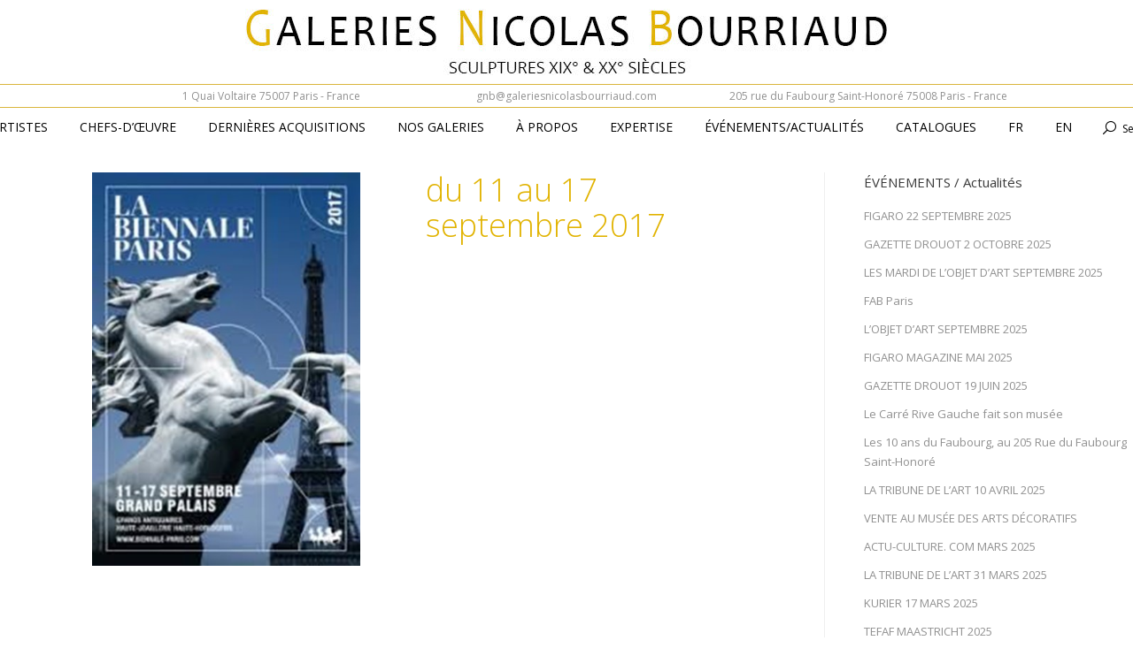

--- FILE ---
content_type: text/html; charset=UTF-8
request_url: https://www.galerienicolasbourriaud.com/la-biennale-des-antiquaires-2017/
body_size: 14330
content:
<!DOCTYPE html>
<!--[if IE 6]>
<html id="ie6" class="ancient-ie old-ie no-js" dir="ltr" lang="fr-FR" prefix="og: https://ogp.me/ns#">
<![endif]-->
<!--[if IE 7]>
<html id="ie7" class="ancient-ie old-ie no-js" dir="ltr" lang="fr-FR" prefix="og: https://ogp.me/ns#">
<![endif]-->
<!--[if IE 8]>
<html id="ie8" class="old-ie no-js" dir="ltr" lang="fr-FR" prefix="og: https://ogp.me/ns#">
<![endif]-->
<!--[if IE 9]>
<html id="ie9" class="old-ie9 no-js" dir="ltr" lang="fr-FR" prefix="og: https://ogp.me/ns#">
<![endif]-->
<!--[if !(IE 6) | !(IE 7) | !(IE 8)  ]><!-->
<html class="no-js" dir="ltr" lang="fr-FR" prefix="og: https://ogp.me/ns#">
<!--<![endif]-->
<head>
	<meta charset="UTF-8" />
		<meta name="viewport" content="width=device-width, initial-scale=1, maximum-scale=1">
		<script type="text/javascript">
function createCookie(a,d,b){if(b){var c=new Date;c.setTime(c.getTime()+864E5*b);b="; expires="+c.toGMTString()}else b="";document.cookie=a+"="+d+b+"; path=/"}function readCookie(a){a+="=";for(var d=document.cookie.split(";"),b=0;b<d.length;b++){for(var c=d[b];" "==c.charAt(0);)c=c.substring(1,c.length);if(0==c.indexOf(a))return c.substring(a.length,c.length)}return null}function eraseCookie(a){createCookie(a,"",-1)}
function areCookiesEnabled(){var a=!1;createCookie("testing","Hello",1);null!=readCookie("testing")&&(a=!0,eraseCookie("testing"));return a}(function(a){var d=readCookie("devicePixelRatio"),b=void 0===a.devicePixelRatio?1:a.devicePixelRatio;areCookiesEnabled()&&null==d&&(createCookie("devicePixelRatio",b,7),1!=b&&a.location.reload(!0))})(window);
</script>	
	<link rel="profile" href="http://gmpg.org/xfn/11" />
	<link rel="pingback" href="https://www.galerienicolasbourriaud.com/xmlrpc.php" />
	<!--[if IE]>
	<script src="//html5shiv.googlecode.com/svn/trunk/html5.js"></script>
	<![endif]-->
	<!-- icon -->
<link rel="icon" href="https://www.galerienicolasbourriaud.com/wp-content/uploads/2022/12/favicon.jpg" type="image/jpeg" />
<link rel="shortcut icon" href="https://www.galerienicolasbourriaud.com/wp-content/uploads/2022/12/favicon.jpg" type="image/jpeg" />
<script>


document.addEventListener('readystatechange', function(event) {
   if (document.readyState === "complete") {


          var el = document.querySelectorAll(".rollover-content-container  > .entry-title");
          
         if (el !== null) {
            for (var i = 0; i < el.length; i++) {
                el[i].style.textShadow = "1px 1px 1px #000000";
            }
         }

        var el = document.querySelector( ".show-all");
        if (el !== null) {
            document.querySelector( ".show-all").innerHTML="Tous les Artistes";
        }

      var el = document.querySelector( ".searchform a");
        if (el !== null) {
            document.querySelector( ".searchform a").innerHTML="";
        }


   }
});



</script>

	<style>img:is([sizes="auto" i], [sizes^="auto," i]) { contain-intrinsic-size: 3000px 1500px }</style>
	<link rel="alternate" hreflang="fr" href="https://www.galerienicolasbourriaud.com/la-biennale-des-antiquaires-2017/" />
<link rel="alternate" hreflang="en" href="https://www.galerienicolasbourriaud.com/en/la-biennale-des-antiquaires-2017/" />
<link rel="alternate" hreflang="x-default" href="https://www.galerienicolasbourriaud.com/la-biennale-des-antiquaires-2017/" />

		<!-- All in One SEO 4.8.7 - aioseo.com -->
		<title>LA BIENNALE DES ANTIQUAIRES 2017 - Galeries Nicolas Bourriaud</title>
	<meta name="robots" content="max-image-preview:large" />
	<meta name="author" content="GNB-admin"/>
	<link rel="canonical" href="https://www.galerienicolasbourriaud.com/la-biennale-des-antiquaires-2017/" />
	<meta name="generator" content="All in One SEO (AIOSEO) 4.8.7" />
		<meta property="og:locale" content="fr_FR" />
		<meta property="og:site_name" content="Galeries Nicolas Bourriaud - Sculptures XIXème &amp; XXème siècle" />
		<meta property="og:type" content="article" />
		<meta property="og:title" content="LA BIENNALE DES ANTIQUAIRES 2017 - Galeries Nicolas Bourriaud" />
		<meta property="og:url" content="https://www.galerienicolasbourriaud.com/la-biennale-des-antiquaires-2017/" />
		<meta property="article:published_time" content="2022-12-02T10:42:08+00:00" />
		<meta property="article:modified_time" content="2022-12-02T10:44:46+00:00" />
		<meta name="twitter:card" content="summary_large_image" />
		<meta name="twitter:title" content="LA BIENNALE DES ANTIQUAIRES 2017 - Galeries Nicolas Bourriaud" />
		<script type="application/ld+json" class="aioseo-schema">
			{"@context":"https:\/\/schema.org","@graph":[{"@type":"BlogPosting","@id":"https:\/\/www.galerienicolasbourriaud.com\/la-biennale-des-antiquaires-2017\/#blogposting","name":"LA BIENNALE DES ANTIQUAIRES 2017 - Galeries Nicolas Bourriaud","headline":"LA BIENNALE DES ANTIQUAIRES 2017","author":{"@id":"https:\/\/www.galerienicolasbourriaud.com\/author\/gnb-admin\/#author"},"publisher":{"@id":"https:\/\/www.galerienicolasbourriaud.com\/#organization"},"image":{"@type":"ImageObject","url":"https:\/\/www.galerienicolasbourriaud.com\/wp-content\/uploads\/2022\/12\/LA-BIENNALE-DES-ANTIQUAIRES-2017.jpg","width":381,"height":560},"datePublished":"2022-12-02T11:42:08+01:00","dateModified":"2022-12-02T11:44:46+01:00","inLanguage":"fr-FR","mainEntityOfPage":{"@id":"https:\/\/www.galerienicolasbourriaud.com\/la-biennale-des-antiquaires-2017\/#webpage"},"isPartOf":{"@id":"https:\/\/www.galerienicolasbourriaud.com\/la-biennale-des-antiquaires-2017\/#webpage"},"articleSection":"\u00c9v\u00e9nements, Optional"},{"@type":"BreadcrumbList","@id":"https:\/\/www.galerienicolasbourriaud.com\/la-biennale-des-antiquaires-2017\/#breadcrumblist","itemListElement":[{"@type":"ListItem","@id":"https:\/\/www.galerienicolasbourriaud.com#listItem","position":1,"name":"Accueil","item":"https:\/\/www.galerienicolasbourriaud.com","nextItem":{"@type":"ListItem","@id":"https:\/\/www.galerienicolasbourriaud.com\/category\/evenements\/#listItem","name":"\u00c9v\u00e9nements"}},{"@type":"ListItem","@id":"https:\/\/www.galerienicolasbourriaud.com\/category\/evenements\/#listItem","position":2,"name":"\u00c9v\u00e9nements","item":"https:\/\/www.galerienicolasbourriaud.com\/category\/evenements\/","nextItem":{"@type":"ListItem","@id":"https:\/\/www.galerienicolasbourriaud.com\/la-biennale-des-antiquaires-2017\/#listItem","name":"LA BIENNALE DES ANTIQUAIRES 2017"},"previousItem":{"@type":"ListItem","@id":"https:\/\/www.galerienicolasbourriaud.com#listItem","name":"Accueil"}},{"@type":"ListItem","@id":"https:\/\/www.galerienicolasbourriaud.com\/la-biennale-des-antiquaires-2017\/#listItem","position":3,"name":"LA BIENNALE DES ANTIQUAIRES 2017","previousItem":{"@type":"ListItem","@id":"https:\/\/www.galerienicolasbourriaud.com\/category\/evenements\/#listItem","name":"\u00c9v\u00e9nements"}}]},{"@type":"Organization","@id":"https:\/\/www.galerienicolasbourriaud.com\/#organization","name":"Galeries Nicolas Bourriaud","description":"Sculptures XIX\u00e8me & XX\u00e8me si\u00e8cle","url":"https:\/\/www.galerienicolasbourriaud.com\/"},{"@type":"Person","@id":"https:\/\/www.galerienicolasbourriaud.com\/author\/gnb-admin\/#author","url":"https:\/\/www.galerienicolasbourriaud.com\/author\/gnb-admin\/","name":"GNB-admin","image":{"@type":"ImageObject","@id":"https:\/\/www.galerienicolasbourriaud.com\/la-biennale-des-antiquaires-2017\/#authorImage","url":"https:\/\/secure.gravatar.com\/avatar\/7880a8a80ee54a7ace5314652f056a1f8cc95e2583ef4a4f068f80b871a967a6?s=96&d=mm&r=g","width":96,"height":96,"caption":"GNB-admin"}},{"@type":"WebPage","@id":"https:\/\/www.galerienicolasbourriaud.com\/la-biennale-des-antiquaires-2017\/#webpage","url":"https:\/\/www.galerienicolasbourriaud.com\/la-biennale-des-antiquaires-2017\/","name":"LA BIENNALE DES ANTIQUAIRES 2017 - Galeries Nicolas Bourriaud","inLanguage":"fr-FR","isPartOf":{"@id":"https:\/\/www.galerienicolasbourriaud.com\/#website"},"breadcrumb":{"@id":"https:\/\/www.galerienicolasbourriaud.com\/la-biennale-des-antiquaires-2017\/#breadcrumblist"},"author":{"@id":"https:\/\/www.galerienicolasbourriaud.com\/author\/gnb-admin\/#author"},"creator":{"@id":"https:\/\/www.galerienicolasbourriaud.com\/author\/gnb-admin\/#author"},"image":{"@type":"ImageObject","url":"https:\/\/www.galerienicolasbourriaud.com\/wp-content\/uploads\/2022\/12\/LA-BIENNALE-DES-ANTIQUAIRES-2017.jpg","@id":"https:\/\/www.galerienicolasbourriaud.com\/la-biennale-des-antiquaires-2017\/#mainImage","width":381,"height":560},"primaryImageOfPage":{"@id":"https:\/\/www.galerienicolasbourriaud.com\/la-biennale-des-antiquaires-2017\/#mainImage"},"datePublished":"2022-12-02T11:42:08+01:00","dateModified":"2022-12-02T11:44:46+01:00"},{"@type":"WebSite","@id":"https:\/\/www.galerienicolasbourriaud.com\/#website","url":"https:\/\/www.galerienicolasbourriaud.com\/","name":"Galeries Nicolas Bourriaud","description":"Sculptures XIX\u00e8me & XX\u00e8me si\u00e8cle","inLanguage":"fr-FR","publisher":{"@id":"https:\/\/www.galerienicolasbourriaud.com\/#organization"}}]}
		</script>
		<!-- All in One SEO -->

<link rel='dns-prefetch' href='//fonts.googleapis.com' />
<link rel="alternate" type="application/rss+xml" title="Galeries Nicolas Bourriaud &raquo; Flux" href="https://www.galerienicolasbourriaud.com/feed/" />
<link rel="alternate" type="application/rss+xml" title="Galeries Nicolas Bourriaud &raquo; Flux des commentaires" href="https://www.galerienicolasbourriaud.com/comments/feed/" />
<script type="text/javascript">
/* <![CDATA[ */
window._wpemojiSettings = {"baseUrl":"https:\/\/s.w.org\/images\/core\/emoji\/16.0.1\/72x72\/","ext":".png","svgUrl":"https:\/\/s.w.org\/images\/core\/emoji\/16.0.1\/svg\/","svgExt":".svg","source":{"concatemoji":"https:\/\/www.galerienicolasbourriaud.com\/wp-includes\/js\/wp-emoji-release.min.js?ver=6.8.3"}};
/*! This file is auto-generated */
!function(s,n){var o,i,e;function c(e){try{var t={supportTests:e,timestamp:(new Date).valueOf()};sessionStorage.setItem(o,JSON.stringify(t))}catch(e){}}function p(e,t,n){e.clearRect(0,0,e.canvas.width,e.canvas.height),e.fillText(t,0,0);var t=new Uint32Array(e.getImageData(0,0,e.canvas.width,e.canvas.height).data),a=(e.clearRect(0,0,e.canvas.width,e.canvas.height),e.fillText(n,0,0),new Uint32Array(e.getImageData(0,0,e.canvas.width,e.canvas.height).data));return t.every(function(e,t){return e===a[t]})}function u(e,t){e.clearRect(0,0,e.canvas.width,e.canvas.height),e.fillText(t,0,0);for(var n=e.getImageData(16,16,1,1),a=0;a<n.data.length;a++)if(0!==n.data[a])return!1;return!0}function f(e,t,n,a){switch(t){case"flag":return n(e,"\ud83c\udff3\ufe0f\u200d\u26a7\ufe0f","\ud83c\udff3\ufe0f\u200b\u26a7\ufe0f")?!1:!n(e,"\ud83c\udde8\ud83c\uddf6","\ud83c\udde8\u200b\ud83c\uddf6")&&!n(e,"\ud83c\udff4\udb40\udc67\udb40\udc62\udb40\udc65\udb40\udc6e\udb40\udc67\udb40\udc7f","\ud83c\udff4\u200b\udb40\udc67\u200b\udb40\udc62\u200b\udb40\udc65\u200b\udb40\udc6e\u200b\udb40\udc67\u200b\udb40\udc7f");case"emoji":return!a(e,"\ud83e\udedf")}return!1}function g(e,t,n,a){var r="undefined"!=typeof WorkerGlobalScope&&self instanceof WorkerGlobalScope?new OffscreenCanvas(300,150):s.createElement("canvas"),o=r.getContext("2d",{willReadFrequently:!0}),i=(o.textBaseline="top",o.font="600 32px Arial",{});return e.forEach(function(e){i[e]=t(o,e,n,a)}),i}function t(e){var t=s.createElement("script");t.src=e,t.defer=!0,s.head.appendChild(t)}"undefined"!=typeof Promise&&(o="wpEmojiSettingsSupports",i=["flag","emoji"],n.supports={everything:!0,everythingExceptFlag:!0},e=new Promise(function(e){s.addEventListener("DOMContentLoaded",e,{once:!0})}),new Promise(function(t){var n=function(){try{var e=JSON.parse(sessionStorage.getItem(o));if("object"==typeof e&&"number"==typeof e.timestamp&&(new Date).valueOf()<e.timestamp+604800&&"object"==typeof e.supportTests)return e.supportTests}catch(e){}return null}();if(!n){if("undefined"!=typeof Worker&&"undefined"!=typeof OffscreenCanvas&&"undefined"!=typeof URL&&URL.createObjectURL&&"undefined"!=typeof Blob)try{var e="postMessage("+g.toString()+"("+[JSON.stringify(i),f.toString(),p.toString(),u.toString()].join(",")+"));",a=new Blob([e],{type:"text/javascript"}),r=new Worker(URL.createObjectURL(a),{name:"wpTestEmojiSupports"});return void(r.onmessage=function(e){c(n=e.data),r.terminate(),t(n)})}catch(e){}c(n=g(i,f,p,u))}t(n)}).then(function(e){for(var t in e)n.supports[t]=e[t],n.supports.everything=n.supports.everything&&n.supports[t],"flag"!==t&&(n.supports.everythingExceptFlag=n.supports.everythingExceptFlag&&n.supports[t]);n.supports.everythingExceptFlag=n.supports.everythingExceptFlag&&!n.supports.flag,n.DOMReady=!1,n.readyCallback=function(){n.DOMReady=!0}}).then(function(){return e}).then(function(){var e;n.supports.everything||(n.readyCallback(),(e=n.source||{}).concatemoji?t(e.concatemoji):e.wpemoji&&e.twemoji&&(t(e.twemoji),t(e.wpemoji)))}))}((window,document),window._wpemojiSettings);
/* ]]> */
</script>
<link rel='stylesheet' id='sbi_styles-css' href='https://www.galerienicolasbourriaud.com/wp-content/plugins/instagram-feed/css/sbi-styles.min.css?ver=6.9.1' type='text/css' media='all' />
<style id='wp-emoji-styles-inline-css' type='text/css'>

	img.wp-smiley, img.emoji {
		display: inline !important;
		border: none !important;
		box-shadow: none !important;
		height: 1em !important;
		width: 1em !important;
		margin: 0 0.07em !important;
		vertical-align: -0.1em !important;
		background: none !important;
		padding: 0 !important;
	}
</style>
<link rel='stylesheet' id='rs-plugin-settings-css' href='https://www.galerienicolasbourriaud.com/wp-content/plugins/revslider/public/assets/css/settings.css?ver=5.4.5.1' type='text/css' media='all' />
<style id='rs-plugin-settings-inline-css' type='text/css'>
#rs-demo-id {}
</style>
<style id='woocommerce-inline-inline-css' type='text/css'>
.woocommerce form .form-row .required { visibility: visible; }
</style>
<link rel='stylesheet' id='brands-styles-css' href='https://www.galerienicolasbourriaud.com/wp-content/plugins/woocommerce/assets/css/brands.css?ver=9.8.5' type='text/css' media='all' />
<link rel='stylesheet' id='js_composer_front-css' href='https://www.galerienicolasbourriaud.com/wp-content/plugins/js_composer/assets/css/js_composer.min.css?ver=8.4.1' type='text/css' media='all' />
<link rel='stylesheet' id='dt-web-fonts-css' href='https://fonts.googleapis.com/css?family=Open+Sans%3A300%2C400%7CRaleway%3A400%2C500%2C600%2C700&#038;ver=6.8.3' type='text/css' media='all' />
<link rel='stylesheet' id='dt-main-css' href='https://www.galerienicolasbourriaud.com/wp-content/themes/gnb-theme/css/main.min.css?ver=6.8.3' type='text/css' media='all' />
<link rel='stylesheet' id='dt-awsome-fonts-css' href='https://www.galerienicolasbourriaud.com/wp-content/themes/gnb-theme/css/font-awesome.min.css?ver=6.8.3' type='text/css' media='all' />
<link rel='stylesheet' id='dt-fontello-css' href='https://www.galerienicolasbourriaud.com/wp-content/themes/gnb-theme/css/fontello/css/fontello.css?ver=6.8.3' type='text/css' media='all' />
<link rel='stylesheet' id='dt-main.less-css' href='https://www.galerienicolasbourriaud.com/wp-content/uploads/wp-less/gnb-theme/css/main-a8bea297b6.css?ver=6.8.3' type='text/css' media='all' />
<link rel='stylesheet' id='dt-custom.less-css' href='https://www.galerienicolasbourriaud.com/wp-content/uploads/wp-less/gnb-theme/css/custom-a8bea297b6.css?ver=6.8.3' type='text/css' media='all' />
<link rel='stylesheet' id='wc-dt-custom.less-css' href='https://www.galerienicolasbourriaud.com/wp-content/uploads/wp-less/gnb-theme/css/wc-dt-custom-de42349a06.css?ver=6.8.3' type='text/css' media='all' />
<link rel='stylesheet' id='dt-media.less-css' href='https://www.galerienicolasbourriaud.com/wp-content/uploads/wp-less/gnb-theme/css/media-de42349a06.css?ver=6.8.3' type='text/css' media='all' />
<link rel='stylesheet' id='style-css' href='https://www.galerienicolasbourriaud.com/wp-content/themes/gnb-theme/style.css?ver=6.8.3' type='text/css' media='all' />
<style id='style-inline-css' type='text/css'>
#mc_subheader {
    line-height: 1.25em;
    margin-bottom: 6px!important;
}

#mc_signup_form .mc_var_label {
    display: none!important;
}

#mc_signup_submit {
    margin-top: 0em!important;
    width: 14%!important;
    background-color: #888888!important;
text-align: center!important;
}

.vc_btn3.vc_btn3-color-default, .vc_btn3.vc_btn3-color-default.vc_btn3-style-flat {
    color: #fff;
    background-color: #e1b300!important;
}

.wf-container > * {
    font: normal normal normal 14px / 18px "Open Sans", Helvetica, Arial, Verdana, sans-serif!important;
    word-spacing: normal;
    color: #919191;
}

.logo-items img, .logos-grid img, .rollover img {
    height: auto;
    max-width: 100%;
padding-left: 200px!important;
}

.entry-author {
    display: none!important;
}

.single .fancy-author-title.title-left {
    display: none!important;
}

.vc_btn3-container.vc_btn3-left {
    display: none!important;
}


.woocommerce-tabs .panel > h2, .woocommerce-tabs #comments > h2 {
    display: none!important;
}


#main {
    padding: 8px 0;
}

.filter-categories.extras-off {
    float: none;
    text-align: center;
    padding-top: 32px!important;
}

.marge-colonne {
   padding-left: 10%!important;
   padding-right: 10%!important;
}

.product .cart {
    display: none!important;
}


.product .related.products {
    display: none!important;
}




</style>
<script type="text/javascript" id="wpml-cookie-js-extra">
/* <![CDATA[ */
var wpml_cookies = {"wp-wpml_current_language":{"value":"fr","expires":1,"path":"\/"}};
var wpml_cookies = {"wp-wpml_current_language":{"value":"fr","expires":1,"path":"\/"}};
/* ]]> */
</script>
<script type="text/javascript" src="https://www.galerienicolasbourriaud.com/wp-content/plugins/sitepress-multilingual-cms/res/js/cookies/language-cookie.js?ver=484900" id="wpml-cookie-js" defer="defer" data-wp-strategy="defer"></script>
<script type="text/javascript" src="https://www.galerienicolasbourriaud.com/wp-includes/js/jquery/jquery.min.js?ver=3.7.1" id="jquery-core-js"></script>
<script type="text/javascript" src="https://www.galerienicolasbourriaud.com/wp-includes/js/jquery/jquery-migrate.min.js?ver=3.4.1" id="jquery-migrate-js"></script>
<script type="text/javascript" id="3d-flip-book-client-locale-loader-js-extra">
/* <![CDATA[ */
var FB3D_CLIENT_LOCALE = {"ajaxurl":"https:\/\/www.galerienicolasbourriaud.com\/wp-admin\/admin-ajax.php","dictionary":{"Table of contents":"Table of contents","Close":"Close","Bookmarks":"Bookmarks","Thumbnails":"Thumbnails","Search":"Search","Share":"Share","Facebook":"Facebook","Twitter":"Twitter","Email":"Email","Play":"Play","Previous page":"Previous page","Next page":"Next page","Zoom in":"Zoom in","Zoom out":"Zoom out","Fit view":"Fit view","Auto play":"Auto play","Full screen":"Full screen","More":"More","Smart pan":"Smart pan","Single page":"Single page","Sounds":"Sounds","Stats":"Stats","Print":"Print","Download":"Download","Goto first page":"Goto first page","Goto last page":"Goto last page"},"images":"https:\/\/www.galerienicolasbourriaud.com\/wp-content\/plugins\/interactive-3d-flipbook-powered-physics-engine\/assets\/images\/","jsData":{"urls":[],"posts":{"ids_mis":[],"ids":[]},"pages":[],"firstPages":[],"bookCtrlProps":[],"bookTemplates":[]},"key":"3d-flip-book","pdfJS":{"pdfJsLib":"https:\/\/www.galerienicolasbourriaud.com\/wp-content\/plugins\/interactive-3d-flipbook-powered-physics-engine\/assets\/js\/pdf.min.js?ver=4.3.136","pdfJsWorker":"https:\/\/www.galerienicolasbourriaud.com\/wp-content\/plugins\/interactive-3d-flipbook-powered-physics-engine\/assets\/js\/pdf.worker.js?ver=4.3.136","stablePdfJsLib":"https:\/\/www.galerienicolasbourriaud.com\/wp-content\/plugins\/interactive-3d-flipbook-powered-physics-engine\/assets\/js\/stable\/pdf.min.js?ver=2.5.207","stablePdfJsWorker":"https:\/\/www.galerienicolasbourriaud.com\/wp-content\/plugins\/interactive-3d-flipbook-powered-physics-engine\/assets\/js\/stable\/pdf.worker.js?ver=2.5.207","pdfJsCMapUrl":"https:\/\/www.galerienicolasbourriaud.com\/wp-content\/plugins\/interactive-3d-flipbook-powered-physics-engine\/assets\/cmaps\/"},"cacheurl":"https:\/\/www.galerienicolasbourriaud.com\/wp-content\/uploads\/3d-flip-book\/cache\/","pluginsurl":"https:\/\/www.galerienicolasbourriaud.com\/wp-content\/plugins\/","pluginurl":"https:\/\/www.galerienicolasbourriaud.com\/wp-content\/plugins\/interactive-3d-flipbook-powered-physics-engine\/","thumbnailSize":{"width":"150","height":"150"},"version":"1.16.16"};
/* ]]> */
</script>
<script type="text/javascript" src="https://www.galerienicolasbourriaud.com/wp-content/plugins/interactive-3d-flipbook-powered-physics-engine/assets/js/client-locale-loader.js?ver=1.16.16" id="3d-flip-book-client-locale-loader-js" async="async" data-wp-strategy="async"></script>
<script type="text/javascript" src="https://www.galerienicolasbourriaud.com/wp-content/plugins/revslider/public/assets/js/jquery.themepunch.tools.min.js?ver=5.4.5.1" id="tp-tools-js"></script>
<script type="text/javascript" src="https://www.galerienicolasbourriaud.com/wp-content/plugins/revslider/public/assets/js/jquery.themepunch.revolution.min.js?ver=5.4.5.1" id="revmin-js"></script>
<script type="text/javascript" src="https://www.galerienicolasbourriaud.com/wp-content/plugins/woocommerce/assets/js/jquery-blockui/jquery.blockUI.min.js?ver=2.7.0-wc.9.8.5" id="jquery-blockui-js" defer="defer" data-wp-strategy="defer"></script>
<script type="text/javascript" src="https://www.galerienicolasbourriaud.com/wp-content/plugins/woocommerce/assets/js/js-cookie/js.cookie.min.js?ver=2.1.4-wc.9.8.5" id="js-cookie-js" defer="defer" data-wp-strategy="defer"></script>
<script type="text/javascript" id="woocommerce-js-extra">
/* <![CDATA[ */
var woocommerce_params = {"ajax_url":"\/wp-admin\/admin-ajax.php","wc_ajax_url":"\/?wc-ajax=%%endpoint%%","i18n_password_show":"Afficher le mot de passe","i18n_password_hide":"Masquer le mot de passe"};
/* ]]> */
</script>
<script type="text/javascript" src="https://www.galerienicolasbourriaud.com/wp-content/plugins/woocommerce/assets/js/frontend/woocommerce.min.js?ver=9.8.5" id="woocommerce-js" defer="defer" data-wp-strategy="defer"></script>
<script type="text/javascript" id="dt-above-the-fold-js-extra">
/* <![CDATA[ */
var dtLocal = {"passText":"To view this protected post, enter the password below:","moreButtonText":{"loading":"Loading..."},"postID":"2880","ajaxurl":"https:\/\/www.galerienicolasbourriaud.com\/wp-admin\/admin-ajax.php?lang=fr","contactNonce":"23f8bbe609","ajaxNonce":"0e1311645d","pageData":"","themeSettings":{"smoothScroll":"off","lazyLoading":false,"accentColor":{"mode":"solid","color":"#e1b300"},"mobileHeader":{"firstSwitchPoint":970},"content":{"responsivenessTreshold":970,"textColor":"#919191","headerColor":"#3a3a3a"},"stripes":{"stripe1":{"textColor":"#919191","headerColor":"#3a3a3a"},"stripe2":{"textColor":"#939393","headerColor":"#3a3a3a"},"stripe3":{"textColor":"#efefef","headerColor":"#f5f5f5"}}}};
/* ]]> */
</script>
<script type="text/javascript" src="https://www.galerienicolasbourriaud.com/wp-content/themes/gnb-theme/js/above-the-fold.min.js?ver=6.8.3" id="dt-above-the-fold-js"></script>
<script></script><link rel="https://api.w.org/" href="https://www.galerienicolasbourriaud.com/wp-json/" /><link rel="alternate" title="JSON" type="application/json" href="https://www.galerienicolasbourriaud.com/wp-json/wp/v2/posts/2880" /><link rel="EditURI" type="application/rsd+xml" title="RSD" href="https://www.galerienicolasbourriaud.com/xmlrpc.php?rsd" />
<meta name="generator" content="WordPress 6.8.3" />
<meta name="generator" content="WooCommerce 9.8.5" />
<link rel='shortlink' href='https://www.galerienicolasbourriaud.com/?p=2880' />
<link rel="alternate" title="oEmbed (JSON)" type="application/json+oembed" href="https://www.galerienicolasbourriaud.com/wp-json/oembed/1.0/embed?url=https%3A%2F%2Fwww.galerienicolasbourriaud.com%2Fla-biennale-des-antiquaires-2017%2F" />
<link rel="alternate" title="oEmbed (XML)" type="text/xml+oembed" href="https://www.galerienicolasbourriaud.com/wp-json/oembed/1.0/embed?url=https%3A%2F%2Fwww.galerienicolasbourriaud.com%2Fla-biennale-des-antiquaires-2017%2F&#038;format=xml" />
<meta name="generator" content="WPML ver:4.8.4 stt:1,4;" />
		<script type="text/javascript">
			dtGlobals.logoEnabled = 0;
			dtGlobals.logoURL = '';
			dtGlobals.logoW = '0';
			dtGlobals.logoH = '0';
			smartMenu = 1;
		</script>
		<meta property="og:site_name" content="Galeries Nicolas Bourriaud" />
<meta property="og:title" content="LA BIENNALE DES ANTIQUAIRES 2017" />
<meta property="og:image" content="https://www.galerienicolasbourriaud.com/wp-content/uploads/2022/12/LA-BIENNALE-DES-ANTIQUAIRES-2017.jpg" />
<meta property="og:url" content="https://www.galerienicolasbourriaud.com/la-biennale-des-antiquaires-2017/" />
<meta property="og:type" content="article" />
	<noscript><style>.woocommerce-product-gallery{ opacity: 1 !important; }</style></noscript>
	<meta name="generator" content="Powered by WPBakery Page Builder - drag and drop page builder for WordPress."/>
<meta name="generator" content="Powered by Slider Revolution 5.4.5.1 - responsive, Mobile-Friendly Slider Plugin for WordPress with comfortable drag and drop interface." />
<script type="text/javascript">function setREVStartSize(e){
				try{ var i=jQuery(window).width(),t=9999,r=0,n=0,l=0,f=0,s=0,h=0;					
					if(e.responsiveLevels&&(jQuery.each(e.responsiveLevels,function(e,f){f>i&&(t=r=f,l=e),i>f&&f>r&&(r=f,n=e)}),t>r&&(l=n)),f=e.gridheight[l]||e.gridheight[0]||e.gridheight,s=e.gridwidth[l]||e.gridwidth[0]||e.gridwidth,h=i/s,h=h>1?1:h,f=Math.round(h*f),"fullscreen"==e.sliderLayout){var u=(e.c.width(),jQuery(window).height());if(void 0!=e.fullScreenOffsetContainer){var c=e.fullScreenOffsetContainer.split(",");if (c) jQuery.each(c,function(e,i){u=jQuery(i).length>0?u-jQuery(i).outerHeight(!0):u}),e.fullScreenOffset.split("%").length>1&&void 0!=e.fullScreenOffset&&e.fullScreenOffset.length>0?u-=jQuery(window).height()*parseInt(e.fullScreenOffset,0)/100:void 0!=e.fullScreenOffset&&e.fullScreenOffset.length>0&&(u-=parseInt(e.fullScreenOffset,0))}f=u}else void 0!=e.minHeight&&f<e.minHeight&&(f=e.minHeight);e.c.closest(".rev_slider_wrapper").css({height:f})					
				}catch(d){console.log("Failure at Presize of Slider:"+d)}
			};</script>
		<style type="text/css" id="wp-custom-css">
			#load {
		display:none!important;
}
#load.light-loading {
		display:none!important;
}

.rollover-content {
background-color:transparent !important;
}

.type-product .product_meta{
	display:none
}
#bottom-bar.full-width-line {
    border-top: none!important;
		visibility: hidden!important;
}

.product .tabs {
		display:none!important;
}

.rsShor .slider-post-inner {
    display: none!important;
    padding: 5px 20px 35px;
    margin: 0;
}


.overlay {
    background: #cca144!important;
  opacity: 0.9!important;
}
/*.rollover-project {
    position: relative;
    overflow: hidden;
	border: 1px solid;
  border-color: #dedede!important;
} */

.wf-container-footer, .footer.full-width-line {
    border-top: none!important;
}

.pswp__caption__center {
    text-align: center;
    max-width: 600px;
    margin: 0 auto;
    font-size: 13px;
    padding: 10px;
    line-height: 20px;
    color: #ccc;
}


/*3D flip book 
    background-image: linear-gradient(to bottom,#fff 0,#f8f8f8 100%); */
.ctrl .fnavbar {
    background-repeat: repeat-x;
    padding-top: 26px!important;
    padding-right: 3px;
    padding-bottom: 3px;
    padding-left: 3px;
    overflow: visible;
    background-color: #fff;
    border-radius: 4px;
}
.fab, div#wcfm-main-contentainer .fab[class*=" fa-"], div#wcfm-main-contentainer .fab[class*=" fa-"]:before, div#wcfm-main-contentainer .fab[class*=fa-], div#wcfm-main-contentainer .fab[class^=fa-]:before, div#wcfm-main-contentainer [class*=" fab-"]:before, div#wcfm-main-contentainer [class^=fab-]:before {
    font-family: 'Font Awesome 5 Brands'!important;
    font-size: 18px;
}


#main > .wf-wrap {
    /*width: 1556px!important;*/
}
#main {
    padding-top: 22x!important;
}

#header {
    -webkit-box-shadow: none!important;
    box-shadow: none!important;
}

#top-bar {
    display: none !important;
}




/* LSM */
.home #main .wpb_column{
		padding: 0 0 0 0;	
}

.home #main .vc_column-inner{
	padding: 0 0 0 0;
}

*{
	/*color: #252525;*/
}

.wf-table{
	width:100%;
}

.wf-wrap{
	width:100% !important;
	margin: 0 0 0 0;
	padding: 0 0 0 0;
}


#branding{
	padding: 0 10px 0 10px;
}

#branding img{
	width: 100%;
	max-width: 726px;
	margin: 10px 0 0 0;
}

/* MARGES */
.home .vc_col-sm-4{
	padding: 0 30px 0 30px !important;

}
.home .vc_col-sm-3{
	padding: 0 30px 0 30px !important;

}
.home .vc_col-sm-2{
	padding: 0 30px 0 30px !important;

}


.GNB_title{
	font-size: 36px;
	line-height: 100%;
	margin:  0 0 10px 0;
}

.GNB_description{
	font-size: 14px;
	margin:  10px 0 0 0;
}


.GNB_product_spacer{
		margin:  40px 0 0 0;
	  width: 100%;
}

.GNB_product_title{
		font-size: 36px;
		line-height: 100%;
		margin:   0 10px 10px 0;
}

#footer{
	text-align:center; 
}

#footer section{
	vertical-align:bottom;
}
#bottom-bar{
	display:none;
}

#mailpoet_form_2 .mailpoet_paragraph{
	position: relative!important;
	margin-left: auto!important;
  margin-right: auto!important;
  width: 400px!important; 
    padding: 0px!important;
}		</style>
		<noscript><style> .wpb_animate_when_almost_visible { opacity: 1; }</style></noscript></head>

<body class="wp-singular post-template-default single single-post postid-2880 single-format-standard wp-custom-logo wp-theme-gnb-theme theme-gnb-theme woocommerce-no-js no-comments title-off image-blur srcset-enabled btn-flat wpb-js-composer js-comp-ver-8.4.1 vc_responsive">

<div id="load"><div class="pace pace-active"><div class="pace-activity"></div></div></div>

<div id="page">


<!-- left, center, classic, side -->

		<!-- !Header -->
	<header id="header" class="line-mobile full-width-line show-device-logo show-mobile-logo dt-parent-menu-clickable logo-center" role="banner"><!-- class="overlap"; class="logo-left", class="logo-center", class="logo-classic" -->

				<!-- !Top-bar -->
		<div id="top-bar" role="complementary" class="text-big line-mobile full-width-line">
			<div class="wf-wrap">
				<div class="wf-container-top">
					<div class="wf-table wf-mobile-collapsed">

						
						<div class=" wf-td"><div class="soc-ico custom-bg hover-accent-bg"><a title="Facebook" target="_blank" href="https://www.facebook.com/profile.php?id=100045807564799" class="facebook"><span class="assistive-text">Facebook</span></a><a title="Instagram" target="_blank" href="https://www.instagram.com/galeriesnicolasbourriaud/" class="instagram"><span class="assistive-text">Instagram</span></a><a title="Twitter" target="_blank" href="https://twitter.com/galerieGNB" class="twitter"><span class="assistive-text">Twitter</span></a><a title="Linkedin" target="_blank" href="https://www.linkedin.com/in/nicolas-bourriaud-42224781/" class="linkedin"><span class="assistive-text">Linkedin</span></a></div></div>
						
					</div><!-- .wf-table -->
				</div><!-- .wf-container-top -->
			</div><!-- .wf-wrap -->
		</div><!-- #top-bar -->
		
		
		
		
		
		<div class="wf-wrap">
			<div class="wf-table">
				<div class="wf-td">

									<!-- !- Branding -->
				<div id="branding" class="wf-td">


					<a href="https://www.galerienicolasbourriaud.com/"><img class=" preload-me" srcset="https://www.galerienicolasbourriaud.com/wp-content/uploads/2022/10/cropped-logo-nicolas-bourriaud.jpg 1x, https://www.galerienicolasbourriaud.com/wp-content/uploads/2022/10/cropped-logo-nicolas-bourriaud.jpg 2x" width="726" height="75"  alt="Galeries Nicolas Bourriaud" /><img class="mobile-logo preload-me" srcset="https://www.galerienicolasbourriaud.com/wp-content/uploads/2022/10/cropped-logo-nicolas-bourriaud.jpg 1x, https://www.galerienicolasbourriaud.com/wp-content/uploads/2022/10/cropped-logo-nicolas-bourriaud.jpg 2x" width="726" height="75"  alt="Galeries Nicolas Bourriaud" /></a>
					<div id="site-title" class="assistive-text">Galeries Nicolas Bourriaud</div>
					<div id="site-description" class="assistive-text">Sculptures XIXème &amp; XXème siècle</div>
				</div>
				
			
			
			
				
				
				
				
				<!-- // lsm 11/24/22 -->
				
			
				<div style="display:inline-block; width:100%; margin: 10px auto 0 auto; border-top: 1px solid #dab53c; border-bottom: 1px solid #dab53c; text-align:center; overflow: auto;">
			
							<div style="font-size: 12px; width: 300px; display:inline-block; margin: 0 15px 0 15px;">
							<nobr>1 Quai Voltaire 75007 Paris - France</nobr>
							</div>
							
							<div style="font-size: 12px; width: 300px; display:inline-block; margin: 0 15px 0 15px;">
							<nobr><a style="text-decoration:none; color: #919191"; href="mailto:gnb@galeriesnicolasbourriaud.com">gnb@galeriesnicolasbourriaud.com</a></nobr>
							</div>
							
							<div style="font-size: 12px; width: 300px; display:inline-block; margin: 0 15px 0 15px;">
							<nobr>205 rue du Faubourg Saint-Honoré 75008 Paris - France</nobr>						
							</div>
					</div>
				</div><!-- .wf-td -->
			</div><!-- .wf-table -->
		</div><!-- .wf-wrap -->
		<div class="navigation-holder">
			<div class="wf-wrap ">

						<!-- !- Navigation -->
		<nav id="navigation">
			<ul id="main-nav" class="fancy-rollovers wf-mobile-hidden">
<li class=" menu-item menu-item-type-post_type menu-item-object-page menu-item-31 first menu-frame-on level-arrows-on"><a href="https://www.galerienicolasbourriaud.com/artistes/"><span>ARTISTES</span></a></li> 
<li class=" menu-item menu-item-type-post_type menu-item-object-page menu-item-91 menu-frame-on level-arrows-on"><a href="https://www.galerienicolasbourriaud.com/chefs-doeuvre/"><span>CHEFS-D’ŒUVRE</span></a></li> 
<li class=" menu-item menu-item-type-post_type menu-item-object-page menu-item-90 menu-frame-on level-arrows-on"><a href="https://www.galerienicolasbourriaud.com/dernieres-acquisitions/"><span>DERNIÈRES ACQUISITIONS</span></a></li> 
<li class=" menu-item menu-item-type-post_type menu-item-object-page menu-item-89 menu-frame-on level-arrows-on"><a href="https://www.galerienicolasbourriaud.com/nos-galeries/"><span>NOS GALERIES</span></a></li> 
<li class=" menu-item menu-item-type-post_type menu-item-object-page menu-item-889 menu-frame-on level-arrows-on"><a href="https://www.galerienicolasbourriaud.com/a-propos/"><span>À PROPOS</span></a></li> 
<li class=" menu-item menu-item-type-post_type menu-item-object-page menu-item-88 menu-frame-on level-arrows-on"><a href="https://www.galerienicolasbourriaud.com/expertise/"><span>EXPERTISE</span></a></li> 
<li class=" menu-item menu-item-type-post_type menu-item-object-page menu-item-87 menu-frame-on level-arrows-on"><a href="https://www.galerienicolasbourriaud.com/evenements-actualites/"><span>ÉVÉNEMENTS/ACTUALITÉS</span></a></li> 
<li class=" menu-item menu-item-type-post_type menu-item-object-page menu-item-86 menu-frame-on level-arrows-on"><a href="https://www.galerienicolasbourriaud.com/catalogues/"><span>CATALOGUES</span></a></li> 
<li class="menu-item wpml-ls-slot-3 wpml-ls-item wpml-ls-item-fr wpml-ls-current-language wpml-ls-menu-item wpml-ls-first-item menu-item-type-wpml_ls_menu_item menu-item-object-wpml_ls_menu_item menu-item-wpml-ls-3-fr menu-frame-on level-arrows-on"><a href="https://www.galerienicolasbourriaud.com/la-biennale-des-antiquaires-2017/" role="menuitem"><span><span class="wpml-ls-native" lang="fr">Fr</span></span></a></li> 
<li class="menu-item wpml-ls-slot-3 wpml-ls-item wpml-ls-item-en wpml-ls-menu-item wpml-ls-last-item menu-item-type-wpml_ls_menu_item menu-item-object-wpml_ls_menu_item menu-item-wpml-ls-3-en menu-frame-on level-arrows-on"><a href="https://www.galerienicolasbourriaud.com/en/la-biennale-des-antiquaires-2017/" aria-label="Passer à En(En)" role="menuitem" title="Passer à En(En)"><span><span class="wpml-ls-native" lang="en">En</span></span></a></li> 
</ul>
				<a href="#show-menu" rel="nofollow" id="mobile-menu" class="accent-bg">
					<span class="menu-open">Menu</span>
					<span class="menu-back">back</span>
					<span class="wf-phone-visible">&nbsp;</span>
				</a>

			
			<div class="right-block text-near-menu wf-td"><div class="mini-search">
	<form class="searchform" role="search" method="get" action="https://www.galerienicolasbourriaud.com/">
		<input type="text" class="field searchform-s" name="s" value="" placeholder="Type and hit enter &hellip;" />
		<input type="submit" class="assistive-text searchsubmit" value="Go!" />
		<a href="#go" id="trigger-overlay" class="submit">Search</a>
	</form>
</div></div>
		</nav>

			
			</div><!-- .wf-wrap -->
		</div><!-- .navigation-holder -->

	</header><!-- #masthead -->


		
	
	
	<div id="main" class="sidebar-right"><!-- class="sidebar-none", class="sidebar-left", class="sidebar-right" -->

		
		<div class="main-gradient"></div>
		<div class="wf-wrap">
			<div class="wf-container-main">

				<div class="article-top-bar disabled-bg post-meta-disabled"><div class="wf-wrap"><div class="wf-container-top"><div class="navigation-inner"><div class="single-navigation-wrap"><a class="back-to-list" href="https://www.galerienicolasbourriaud.com/evenements-actualites/"></a></div></div></div></div></div>
	
		
			
			<!-- !- Content -->
			<div id="content" class="content" role="main">

				
<article id="post-2880" class="post-2880 post type-post status-publish format-standard has-post-thumbnail hentry category-evenements description-off">

	
	
	<div class="wpb-content-wrapper"><div class="vc_row wpb_row wf-container marge-colonne" style="margin-top: 0px;margin-bottom: 0px"><div class="wpb_column vc_column_container vc_col-sm-6"><div class="vc_column-inner "><div class="wpb_wrapper">
	<div  class="wpb_single_image wpb_content_element vc_align_left">
		<div class="wpb_wrapper">
			
			<div class="vc_single_image-wrapper   vc_box_border_grey"><img fetchpriority="high" decoding="async" width="381" height="560" src="https://www.galerienicolasbourriaud.com/wp-content/uploads/2022/12/LA-BIENNALE-DES-ANTIQUAIRES-2017.jpg" class="vc_single_image-img attachment-full" alt="" title="LA BIENNALE DES ANTIQUAIRES 2017" srcset="https://www.galerienicolasbourriaud.com/wp-content/uploads/2022/12/LA-BIENNALE-DES-ANTIQUAIRES-2017.jpg 381w, https://www.galerienicolasbourriaud.com/wp-content/uploads/2022/12/LA-BIENNALE-DES-ANTIQUAIRES-2017-300x441.jpg 300w, https://www.galerienicolasbourriaud.com/wp-content/uploads/2022/12/LA-BIENNALE-DES-ANTIQUAIRES-2017-204x300.jpg 204w" sizes="(max-width: 381px) 100vw, 381px" /></div>
		</div>
	</div>
</div></div></div><div class="wpb_column vc_column_container vc_col-sm-6"><div class="vc_column-inner "><div class="wpb_wrapper">
	<div class="wpb_text_column wpb_content_element " >
		<div class="wpb_wrapper">
			<h2><span style="color: #e1b300;">du 11 au 17 septembre 2017</span></h2>

		</div>
	</div>
</div></div></div></div><div class="vc_row wpb_row wf-container" style="margin-top: 0px;margin-bottom: 0px"><div class="wpb_column vc_column_container vc_col-sm-12"><div class="vc_column-inner "><div class="wpb_wrapper"><div class="vc_empty_space"   style="height: 100px"><span class="vc_empty_space_inner"></span></div></div></div></div></div>
</div>
	
	
	
	
	
	
</article><!-- #post-2880 -->
				

			</div><!-- #content .wf-cell -->

			
				<aside id="sidebar" class="sidebar">
					<div class="sidebar-content widget-divider-off">
						
		<section id="recent-posts-2" class="widget widget_recent_entries">
		<div class="widget-title">ÉVÉNEMENTS / Actualités</div>
		<ul>
											<li>
					<a href="https://www.galerienicolasbourriaud.com/figaro-22-septembre-2025/">FIGARO 22 SEPTEMBRE 2025</a>
									</li>
											<li>
					<a href="https://www.galerienicolasbourriaud.com/gazette-drouot-2-octobre-2025/">GAZETTE DROUOT 2 OCTOBRE 2025</a>
									</li>
											<li>
					<a href="https://www.galerienicolasbourriaud.com/les-mardi-de-lobjet-dart-septembre-2025/">LES MARDI DE L&rsquo;OBJET D&rsquo;ART SEPTEMBRE 2025</a>
									</li>
											<li>
					<a href="https://www.galerienicolasbourriaud.com/fab-paris/">FAB Paris</a>
									</li>
											<li>
					<a href="https://www.galerienicolasbourriaud.com/lobjet-dart-septembre-2025/">L&rsquo;OBJET D&rsquo;ART SEPTEMBRE 2025</a>
									</li>
											<li>
					<a href="https://www.galerienicolasbourriaud.com/figaro-magazine-mai-2025/">FIGARO MAGAZINE MAI 2025</a>
									</li>
											<li>
					<a href="https://www.galerienicolasbourriaud.com/gazette-drouot-19-juin-2025/">GAZETTE DROUOT 19 JUIN 2025</a>
									</li>
											<li>
					<a href="https://www.galerienicolasbourriaud.com/le-carre-rive-gauche-fait-son-musee/">Le Carré Rive Gauche fait son musée</a>
									</li>
											<li>
					<a href="https://www.galerienicolasbourriaud.com/les-10-ans-du-faubourg-au-205-rue-du-faubourg-saint-honore/">Les 10 ans du Faubourg, au 205 Rue du Faubourg Saint-Honoré</a>
									</li>
											<li>
					<a href="https://www.galerienicolasbourriaud.com/la-tribune-de-lart-10-avril-2025/">LA TRIBUNE DE L&rsquo;ART 10 AVRIL 2025</a>
									</li>
											<li>
					<a href="https://www.galerienicolasbourriaud.com/vente-au-musee-des-arts-decoratifs/">VENTE AU MUSÉE DES ARTS DÉCORATIFS</a>
									</li>
											<li>
					<a href="https://www.galerienicolasbourriaud.com/actu-culture-com-mars-2025/">ACTU-CULTURE. COM MARS 2025</a>
									</li>
											<li>
					<a href="https://www.galerienicolasbourriaud.com/la-tribune-de-lart-31-mars-2025/">LA TRIBUNE DE L&rsquo;ART 31 MARS 2025</a>
									</li>
											<li>
					<a href="https://www.galerienicolasbourriaud.com/kurier-17-mars-2025/">KURIER 17 MARS 2025</a>
									</li>
											<li>
					<a href="https://www.galerienicolasbourriaud.com/tefaf-maastricht-2025/">TEFAF MAASTRICHT 2025</a>
									</li>
											<li>
					<a href="https://www.galerienicolasbourriaud.com/brafa-art-fair-2025/">BRAFA ART FAIR 2025</a>
									</li>
											<li>
					<a href="https://www.galerienicolasbourriaud.com/oeuvres-choisies-au-1-quai-voltaire-2/">OEUVRES CHOISIES, au 1 quai Voltaire</a>
									</li>
											<li>
					<a href="https://www.galerienicolasbourriaud.com/fab-paris-2024/">FAB PARIS 2024</a>
									</li>
											<li>
					<a href="https://www.galerienicolasbourriaud.com/quotidien-de-lart-novembre-2024/">QUOTIDIEN DE L&rsquo;ART NOVEMBRE 2024</a>
									</li>
											<li>
					<a href="https://www.galerienicolasbourriaud.com/antique-trade-gazette-16-novembre-2024/">ANTIQUE TRADE GAZETTE 16 NOVEMBRE 2024</a>
									</li>
											<li>
					<a href="https://www.galerienicolasbourriaud.com/connaissance-des-arts-1-novembre-2024/">CONNAISSANCE DES ARTS 1 NOVEMBRE 2024</a>
									</li>
											<li>
					<a href="https://www.galerienicolasbourriaud.com/gazette-drouot-4-octobre-2024/">GAZETTE DROUOT 4 OCTOBRE 2024</a>
									</li>
											<li>
					<a href="https://www.galerienicolasbourriaud.com/gazette-drouot-26-septembre-2024/">GAZETTE DROUOT 26 SEPTEMBRE 2024</a>
									</li>
											<li>
					<a href="https://www.galerienicolasbourriaud.com/le-journal-du-sna-septembre-2024/">LE JOURNAL DU SNA Septembre 2024</a>
									</li>
											<li>
					<a href="https://www.galerienicolasbourriaud.com/connaissance-des-arts-juillet-2024/">CONNAISSANCE DES ARTS Juillet 2024</a>
									</li>
											<li>
					<a href="https://www.galerienicolasbourriaud.com/gazette-drouot-27-juin-2024/">GAZETTE DROUOT 27 JUIN 2024</a>
									</li>
											<li>
					<a href="https://www.galerienicolasbourriaud.com/a-poils-et-a-plumes-au-205-rue-du-faubourg-saint-honore/">À POILS ET À PLUMES, au 205 Rue du Faubourg Saint-Honore</a>
									</li>
											<li>
					<a href="https://www.galerienicolasbourriaud.com/la-tribune-de-lart-31-mars-2024/">LA TRIBUNE DE L&rsquo;ART 31 MARS 2024</a>
									</li>
											<li>
					<a href="https://www.galerienicolasbourriaud.com/vente-au-musee-rodin/">VENTE AU MUSÉE RODIN</a>
									</li>
											<li>
					<a href="https://www.galerienicolasbourriaud.com/tefaf-maastricht-2024/">TEFAF MAASTRICHT 2024</a>
									</li>
											<li>
					<a href="https://www.galerienicolasbourriaud.com/brafa-art-fair-2024/">BRAFA ART FAIR 2024</a>
									</li>
											<li>
					<a href="https://www.galerienicolasbourriaud.com/kunstart-janvier-fevrier-2024/">KUNST:ART Janvier  Février 2024</a>
									</li>
											<li>
					<a href="https://www.galerienicolasbourriaud.com/connaissance-des-arts-janvier-2024/">CONNAISSANCE DES ARTS Janvier 2024</a>
									</li>
											<li>
					<a href="https://www.galerienicolasbourriaud.com/felins-au-205-rue-du-faubourg-saint-honore/">FÉLINS, au 205 Rue du Faubourg Saint-Honore</a>
									</li>
											<li>
					<a href="https://www.galerienicolasbourriaud.com/gazette-drouot-9-novembre-2023/">GAZETTE DROUOT 9 NOVEMBRE 2023</a>
									</li>
											<li>
					<a href="https://www.galerienicolasbourriaud.com/gazette-drouot-1er-novembre-2023/">GAZETTE DROUOT 1er NOVEMBRE 2023</a>
									</li>
											<li>
					<a href="https://www.galerienicolasbourriaud.com/gazette-drouot-6-octobre-2023/">GAZETTE DROUOT 6 OCTOBRE 2023</a>
									</li>
											<li>
					<a href="https://www.galerienicolasbourriaud.com/oeuvres-choisies-au-1-quai-voltaire/">OEUVRES CHOISIES, au 1 quai Voltaire</a>
									</li>
											<li>
					<a href="https://www.galerienicolasbourriaud.com/la-tribune-de-lart-8-juin-2023/">LA TRIBUNE DE L&rsquo;ART 8 JUIN 2023</a>
									</li>
											<li>
					<a href="https://www.galerienicolasbourriaud.com/rodin-par-falguiere/">RODIN PAR FALGUIÈRE</a>
									</li>
											<li>
					<a href="https://www.galerienicolasbourriaud.com/les-5-jours-de-lobjet-extraordinaire/">EXPOSITION au 205 rue du Faubourg Saint-Honoré</a>
									</li>
											<li>
					<a href="https://www.galerienicolasbourriaud.com/carre-rive-gauche-2023/">CARRÉ RIVE GAUCHE 2023</a>
									</li>
											<li>
					<a href="https://www.galerienicolasbourriaud.com/lobjet-dart-mars-2023/">L&rsquo;OBJET D&rsquo;ART MARS 2023</a>
									</li>
											<li>
					<a href="https://www.galerienicolasbourriaud.com/tefaf-maastricht-2023/">TEFAF MAASTRICHT 2023</a>
									</li>
											<li>
					<a href="https://www.galerienicolasbourriaud.com/portodoalto-janvier-2023/">PORTO DOALTO Janvier 2023</a>
									</li>
											<li>
					<a href="https://www.galerienicolasbourriaud.com/brafa-art-fair-2023/">BRAFA ART FAIR 2023</a>
									</li>
											<li>
					<a href="https://www.galerienicolasbourriaud.com/lobjet-dart-actu-culture-com-31-janvier-2023/">L&rsquo;OBJET D&rsquo;ART actu-culture.com  31 Janvier 2023</a>
									</li>
											<li>
					<a href="https://www.galerienicolasbourriaud.com/boomartstic-brussels-art-magazine-31-janvier-2023/">BOOM ARTISTIC BRUSSELS ART MAGAZINE  31 Janvier 2023</a>
									</li>
											<li>
					<a href="https://www.galerienicolasbourriaud.com/la-tribune-de-lart-31-janvier-2023/">LA TRIBUNE DE L&rsquo;ART  31 Janvier 2023</a>
									</li>
											<li>
					<a href="https://www.galerienicolasbourriaud.com/fomo-vox-29-janvier-2023/">FOMO VOX  29 Janvier 2023</a>
									</li>
											<li>
					<a href="https://www.galerienicolasbourriaud.com/the-art-newspaper-janvier-2023/">THE ART NEWSPAPER  Janvier 2023</a>
									</li>
											<li>
					<a href="https://www.galerienicolasbourriaud.com/de-standaard-janvier-2023/">DE STANDAARD  Janvier 2023</a>
									</li>
											<li>
					<a href="https://www.galerienicolasbourriaud.com/la-libre-essentielle-janvier-2023/">LA LIBRE ESSENTIELLE  Janvier 2023</a>
									</li>
											<li>
					<a href="https://www.galerienicolasbourriaud.com/antique-trade-gazette-21-janvier-2023/">ANTIQUE TRADE GAZETTE 21 Janvier 2023</a>
									</li>
											<li>
					<a href="https://www.galerienicolasbourriaud.com/beaux-arts-magazine-janvier-2023/">BEAUX ARTS MAGAZINE Janvier 2023</a>
									</li>
											<li>
					<a href="https://www.galerienicolasbourriaud.com/noel-au-carre-rive-gauche/">NOËL au CARRÉ RIVE GAUCHE</a>
									</li>
											<li>
					<a href="https://www.galerienicolasbourriaud.com/brafa-art-fair/">BRAFA ART FAIR</a>
									</li>
											<li>
					<a href="https://www.galerienicolasbourriaud.com/les-sculpteurs-du-jardin-des-plantes/">LES SCULPTEURS DU JARDIN DES PLANTES</a>
									</li>
											<li>
					<a href="https://www.galerienicolasbourriaud.com/oeuvres-choisies/">ŒUVRES CHOISIES</a>
									</li>
											<li>
					<a href="https://www.galerienicolasbourriaud.com/tefaf-maastricht-2022/">TEFAF MAASTRICHT 2022</a>
									</li>
											<li>
					<a href="https://www.galerienicolasbourriaud.com/animaux-de-terres/">ANIMAUX DE TERRES</a>
									</li>
											<li>
					<a href="https://www.galerienicolasbourriaud.com/au-fil-de-leau/">AU FIL DE L&rsquo;EAU</a>
									</li>
											<li>
					<a href="https://www.galerienicolasbourriaud.com/notre-biennale-2021/">NOTRE BIENNALE 2021</a>
									</li>
											<li>
					<a href="https://www.galerienicolasbourriaud.com/georges-lucien-guyot-1-quai-voltaire-75007-paris/">GEORGES-LUCIEN GUYOT &#8211; 1 QUAI VOLTAIRE 75007 PARIS</a>
									</li>
											<li>
					<a href="https://www.galerienicolasbourriaud.com/evenement-rendez-vous/">EVÉNEMENT « RENDEZ-VOUS »</a>
									</li>
											<li>
					<a href="https://www.galerienicolasbourriaud.com/exposition-notre-biennale-2020/">EXPOSITION « NOTRE BIENNALE 2020 »</a>
									</li>
											<li>
					<a href="https://www.galerienicolasbourriaud.com/exposition-groupe-des-douze/">EXPOSITION « GROUPE DES DOUZE »</a>
									</li>
											<li>
					<a href="https://www.galerienicolasbourriaud.com/exposition-a-nos-chevaux/">EXPOSITION « A NOS CHEVAUX ! »</a>
									</li>
											<li>
					<a href="https://www.galerienicolasbourriaud.com/antica-namur-2019/">ANTICA NAMUR 2019</a>
									</li>
											<li>
					<a href="https://www.galerienicolasbourriaud.com/la-biennale-paris-2019/">LA BIENNALE PARIS 2019</a>
									</li>
											<li>
					<a href="https://www.galerienicolasbourriaud.com/masterpiece-londres-2019/">MASTERPIECE LONDRES 2019</a>
									</li>
											<li>
					<a href="https://www.galerienicolasbourriaud.com/exposition-dalou-de-lintimite-aux-commandes-publiques/">EXPOSITION « DALOU, DE L&rsquo;INTIMITÉ AUX COMMANDES PUBLIQUES »</a>
									</li>
											<li>
					<a href="https://www.galerienicolasbourriaud.com/salon-livres-rares-objets-dart-2019/">SALON LIVRES RARES &#038; OBJETS D&rsquo;ART 2019</a>
									</li>
											<li>
					<a href="https://www.galerienicolasbourriaud.com/exposition-voyage/">EXPOSITION « VOYAGE »</a>
									</li>
											<li>
					<a href="https://www.galerienicolasbourriaud.com/antica-namur-2018/">ANTICA NAMUR 2018</a>
									</li>
											<li>
					<a href="https://www.galerienicolasbourriaud.com/la-biennale-paris-2018/">LA BIENNALE PARIS 2018</a>
									</li>
											<li>
					<a href="https://www.galerienicolasbourriaud.com/masterpiece-londres-2018/">MASTERPIECE LONDRES 2018</a>
									</li>
											<li>
					<a href="https://www.galerienicolasbourriaud.com/exposition-linfluence-de-rodin-sur-la-sculpture/">EXPOSITION « L&rsquo;INFLUENCE DE RODIN SUR LA SCULPTURE »</a>
									</li>
											<li>
					<a href="https://www.galerienicolasbourriaud.com/salon-livres-rares-objets-dart/">SALON LIVRES RARES &#038; OBJETS D&rsquo;ART</a>
									</li>
											<li>
					<a href="https://www.galerienicolasbourriaud.com/exposition-animaliers/">EXPOSITION « ANIMALIERS »</a>
									</li>
											<li>
					<a href="https://www.galerienicolasbourriaud.com/pad-london-2017/">PAD LONDON 2017</a>
									</li>
											<li>
					<a href="https://www.galerienicolasbourriaud.com/la-biennale-des-antiquaires-2017/" aria-current="page">LA BIENNALE DES ANTIQUAIRES 2017</a>
									</li>
											<li>
					<a href="https://www.galerienicolasbourriaud.com/exposition-femmes/">EXPOSITION « FEMMES »</a>
									</li>
											<li>
					<a href="https://www.galerienicolasbourriaud.com/gazette-drouot-9-septembre-2022/">GAZETTE DROUOT 9 Septembre 2022</a>
									</li>
											<li>
					<a href="https://www.galerienicolasbourriaud.com/lobjet-dart-juin-2022/">L&rsquo;OBJET D&rsquo;ART Juin 2022</a>
									</li>
											<li>
					<a href="https://www.galerienicolasbourriaud.com/gazette-drouot-17-juin-2022/">GAZETTE DROUOT 17 Juin 2022</a>
									</li>
											<li>
					<a href="https://www.galerienicolasbourriaud.com/beaux-arts-magazine-juin-2022/">BEAUX ARTS MAGAZINE Juin 2022</a>
									</li>
											<li>
					<a href="https://www.galerienicolasbourriaud.com/gazette-drouot-juin-2022/">GAZETTE DROUOT Juin 2022</a>
									</li>
											<li>
					<a href="https://www.galerienicolasbourriaud.com/gazette-drouot-novembre-2021/">GAZETTE DROUOT Novembre 2021</a>
									</li>
											<li>
					<a href="https://www.galerienicolasbourriaud.com/gazette-drouot-octobre-2021/">GAZETTE DROUOT Octobre 2021</a>
									</li>
											<li>
					<a href="https://www.galerienicolasbourriaud.com/iwate-nippo-septembre-2021/">IWATE NIPPO Septembre 2021</a>
									</li>
											<li>
					<a href="https://www.galerienicolasbourriaud.com/gazette-drouot-septembre-2021/">GAZETTE DROUOT Septembre 2021</a>
									</li>
											<li>
					<a href="https://www.galerienicolasbourriaud.com/connaissance-des-arts-juin-2021/">CONNAISSANCE DES ARTS Juin 2021</a>
									</li>
											<li>
					<a href="https://www.galerienicolasbourriaud.com/lobjet-dart-juin-2021/">L&rsquo;OBJET D&rsquo;ART Juin 2021</a>
									</li>
											<li>
					<a href="https://www.galerienicolasbourriaud.com/gazette-drouot-juin-2021/">GAZETTE DROUOT Juin 2021</a>
									</li>
											<li>
					<a href="https://www.galerienicolasbourriaud.com/pad-paris-2017/">PAD PARIS 2017</a>
									</li>
											<li>
					<a href="https://www.galerienicolasbourriaud.com/exposition-antoine-louis-barye-1795-1875/">EXPOSITION « ANTOINE-LOUIS BARYE (1795-1875) »</a>
									</li>
											<li>
					<a href="https://www.galerienicolasbourriaud.com/exposition-bustes-du-romantisme-au-xxeme-siecle/">EXPOSITION « BUSTES DU ROMANTISME AU XXÈME SIÈCLE »</a>
									</li>
											<li>
					<a href="https://www.galerienicolasbourriaud.com/connaissance-des-arts-mai-2021/">CONNAISSANCE DES ARTS Mai 2021</a>
									</li>
											<li>
					<a href="https://www.galerienicolasbourriaud.com/connaissance-des-arts-septembre-2020/">CONNAISSANCE DES ARTS Septembre 2020</a>
									</li>
					</ul>

		</section>					</div>
				</aside><!-- #sidebar -->


		




			</div><!-- .wf-container -->
		</div><!-- .wf-wrap -->
	</div><!-- #main -->

	
	<!-- !Footer -->
	<footer id="footer" class="footer solid-bg">

		
			<div class="wf-wrap">
				<div class="wf-container-footer">
					<div class="wf-container">

						<section id="block-5" class="widget widget_block wf-cell wf-1-4"><p><span style="color: #fff; text-align: center;">1, quai Voltaire 75007 Paris - France<br />
+33(0)1 42 33 66 72</span></p></section><section id="block-6" class="widget widget_block wf-cell wf-1-4"><p><center><a href="https://www.facebook.com/profile.php?id=100045807564799" target="_blank" rel="noopener"><img decoding="async" style="width: 32px; height: 32px;" src="https://www.galerienicolasbourriaud.com/wp-content/uploads/2022/11/FACEBOOK.jpg" /></a>    <a href="https://www.instagram.com/galerienicolasbourriaud/" target="_blank" rel="noopener"><img decoding="async" style="width: 32px; height: 32px;" src="https://www.galerienicolasbourriaud.com/wp-content/uploads/2022/11/INSTAGRAM.jpg" /></a>    <a href="https://twitter.com/galerieGNB" target="_blank" rel="noopener"><img decoding="async" style="width: 32px; height: 32px;" src="https://www.galerienicolasbourriaud.com/wp-content/uploads/2022/11/TWITTER.jpg" /></a>    <a href="https://www.linkedin.com/in/nicolas-bourriaud-42224781/" target="_blank" rel="noopener"><img decoding="async" style="width: 32px; height: 32px;" src="https://www.galerienicolasbourriaud.com/wp-content/uploads/2022/11/IN.jpg" /></a>    <a href="https://www.anticstore.com/antiquaire/galerie-nicolas-bourriaud" target="_blank" rel="noopener"><img decoding="async" style="width: 32px; height: 32px;" src="https://www.galerienicolasbourriaud.com/wp-content/uploads/2022/11/AS.jpg" /></a></center></p>
<p><span text-align: center;"><a style="color: #fff;" href="mailto:gnb@galeriesnicolasbourriaud.com">gnb@galeriesnicolasbourriaud.com</a></span><br />
<span style="color: #fff; text-align: center;">© 2025</br></span><br />
<span text-align: center;"><a style="color: #fff;" href="https://www.galerienicolasbourriaud.com/conditions-generales-de-vente/"</a>C.G.V.</span></p></section><section id="block-7" class="widget widget_block wf-cell wf-1-4"><p><span style="color: #fff; text-align: center;">205, rue du Faubourg Saint-Honoré 75008 Paris - France<br />
+33(0)1 42 61 31 47</span></p></section>
					</div><!-- .wf-container -->
				</div><!-- .wf-container-footer -->
			</div><!-- .wf-wrap -->

		
<!-- !Bottom-bar -->
<div id="bottom-bar" class="full-width-line" role="contentinfo">
	<div class="wf-wrap">
		<div class="wf-container-bottom">
			<div class="wf-table wf-mobile-collapsed">

				
					<div class="wf-td">
						<div class="wf-float-left">

							© 2024 - Galeries Nicolas Bourriaud
						</div>
					</div>

				
				<div class="wf-td">

					
				</div>

				
			</div>
		</div><!-- .wf-container-bottom -->
	</div><!-- .wf-wrap -->
</div><!-- #bottom-bar -->
	</footer><!-- #footer -->



	<a href="#" class="scroll-top"></a>

</div><!-- #page -->
<script type="speculationrules">
{"prefetch":[{"source":"document","where":{"and":[{"href_matches":"\/*"},{"not":{"href_matches":["\/wp-*.php","\/wp-admin\/*","\/wp-content\/uploads\/*","\/wp-content\/*","\/wp-content\/plugins\/*","\/wp-content\/themes\/gnb-theme\/*","\/*\\?(.+)"]}},{"not":{"selector_matches":"a[rel~=\"nofollow\"]"}},{"not":{"selector_matches":".no-prefetch, .no-prefetch a"}}]},"eagerness":"conservative"}]}
</script>
<!-- Instagram Feed JS -->
<script type="text/javascript">
var sbiajaxurl = "https://www.galerienicolasbourriaud.com/wp-admin/admin-ajax.php";
</script>
<script type="text/html" id="wpb-modifications"> window.wpbCustomElement = 1; </script>	<script type='text/javascript'>
		(function () {
			var c = document.body.className;
			c = c.replace(/woocommerce-no-js/, 'woocommerce-js');
			document.body.className = c;
		})();
	</script>
	<link rel='stylesheet' id='wc-blocks-style-css' href='https://www.galerienicolasbourriaud.com/wp-content/plugins/woocommerce/assets/client/blocks/wc-blocks.css?ver=wc-9.8.5' type='text/css' media='all' />
<script type="text/javascript" src="https://www.galerienicolasbourriaud.com/wp-content/themes/gnb-theme/inc/mods/mod-woocommerce/assets/js/mod-wc-scripts.js?ver=6.8.3" id="dt-wc-custom-js"></script>
<script type="text/javascript" src="https://www.galerienicolasbourriaud.com/wp-content/plugins/woocommerce/assets/js/sourcebuster/sourcebuster.min.js?ver=9.8.5" id="sourcebuster-js-js"></script>
<script type="text/javascript" id="wc-order-attribution-js-extra">
/* <![CDATA[ */
var wc_order_attribution = {"params":{"lifetime":1.0e-5,"session":30,"base64":false,"ajaxurl":"https:\/\/www.galerienicolasbourriaud.com\/wp-admin\/admin-ajax.php","prefix":"wc_order_attribution_","allowTracking":true},"fields":{"source_type":"current.typ","referrer":"current_add.rf","utm_campaign":"current.cmp","utm_source":"current.src","utm_medium":"current.mdm","utm_content":"current.cnt","utm_id":"current.id","utm_term":"current.trm","utm_source_platform":"current.plt","utm_creative_format":"current.fmt","utm_marketing_tactic":"current.tct","session_entry":"current_add.ep","session_start_time":"current_add.fd","session_pages":"session.pgs","session_count":"udata.vst","user_agent":"udata.uag"}};
/* ]]> */
</script>
<script type="text/javascript" src="https://www.galerienicolasbourriaud.com/wp-content/plugins/woocommerce/assets/js/frontend/order-attribution.min.js?ver=9.8.5" id="wc-order-attribution-js"></script>
<script type="text/javascript" src="https://www.galerienicolasbourriaud.com/wp-content/themes/gnb-theme/js/main.js?ver=6.8.3" id="dt-main-js"></script>
<script type="text/javascript" src="https://www.galerienicolasbourriaud.com/wp-content/plugins/js_composer/assets/js/dist/js_composer_front.min.js?ver=8.4.1" id="wpb_composer_front_js-js"></script>
<script></script>


</body>
</html>